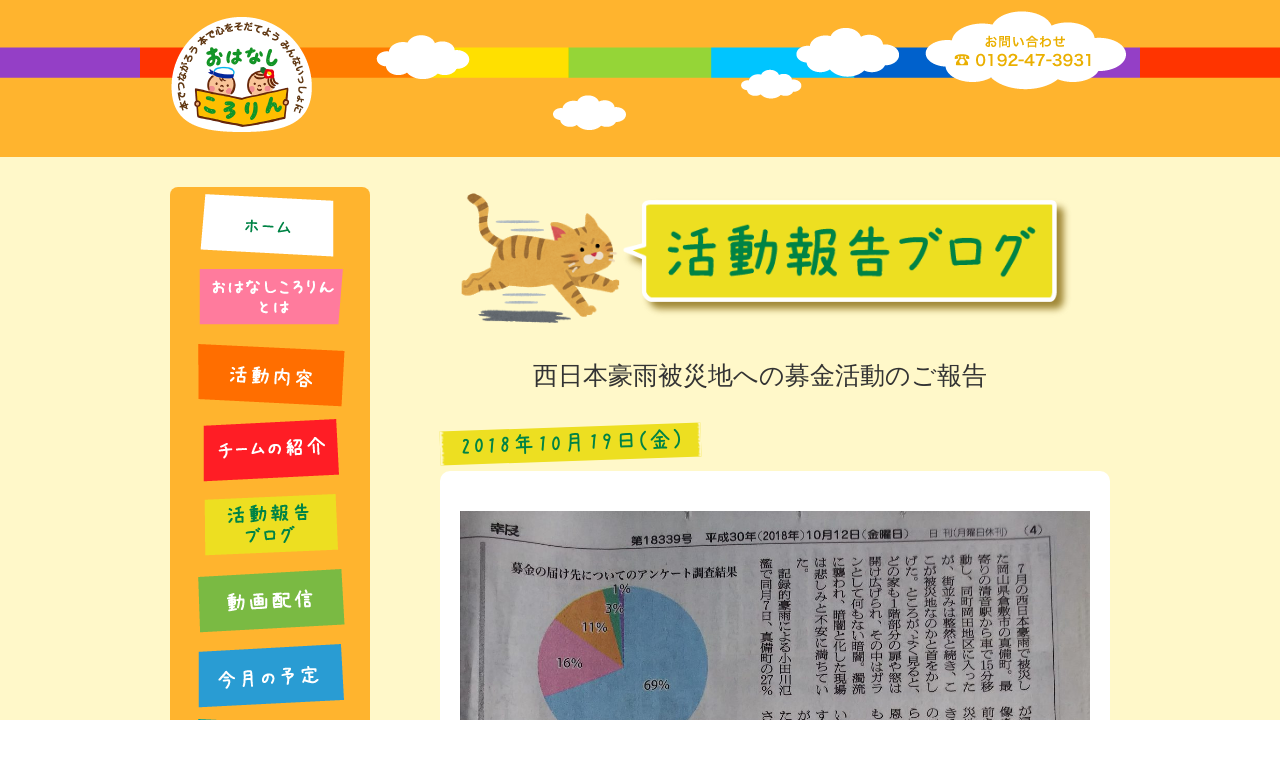

--- FILE ---
content_type: text/html; charset=UTF-8
request_url: https://www.ohanashikororin.org/20181019-486/
body_size: 4718
content:

<!DOCTYPE html>
<html>
<head>
<!-- Global site tag (gtag.js) - Google Analytics -->
<script async src="https://www.googletagmanager.com/gtag/js?id=G-7128QBV7H6"></script>
<script>
  window.dataLayer = window.dataLayer || [];
  function gtag(){dataLayer.push(arguments);}
  gtag('js', new Date());

  gtag('config', 'G-7128QBV7H6');
</script>

<!-- Global site tag (gtag.js) - Google Analytics -->
<script async src="https://www.googletagmanager.com/gtag/js?id=UA-27677898-26"></script>
<script>
  window.dataLayer = window.dataLayer || [];
  function gtag(){dataLayer.push(arguments);}
  gtag('js', new Date());

  gtag('config', 'UA-27677898-26');
</script>

	<meta charset="UTF-8">
	<meta name="viewport" content="width=device-width, initial-scale=1, minimum-scale=1, maximum-scale=1, user-scalable=no">

	<meta name="description" content="NPO法人 おはなしころりんは〝本でつながろう 本で心をそだてよう みんないっしょに″をスローガンとし、読み聞かせ活動で笑顔や元気をつないでいく「読みつなぎ」を提唱します。">
	<meta name="keywords" content="読み聞かせ,本,おはなし,移動図書館,子育て,教育,大船渡,陸前高田,地域支援,岩手">

	<title>西日本豪雨被災地への募金活動のご報告 | おはなしころりん</title>

	<link rel="shortcut icon" href="https://www.ohanashikororin.org/wp-content/themes/ohanasi/images/favicon.ico">

	<link rel="stylesheet" href="https://www.ohanashikororin.org/wp-content/themes/ohanasi/css/normalize.css">
	<link rel="stylesheet" href="https://www.ohanashikororin.org/wp-content/themes/ohanasi/css/slick.css" media="screen">
<!--<link rel="stylesheet" href="https://www.ohanashikororin.org/wp-content/themes/ohanasi/css/slick-theme.css" media="screen">-->
	<link rel="stylesheet" href="https://www.ohanashikororin.org/wp-content/themes/ohanasi/style.css" media="screen">

		<meta name='robots' content='max-image-preview:large' />
<link rel='dns-prefetch' href='//s.w.org' />
<link rel="alternate" type="application/rss+xml" title="おはなしころりん &raquo; 西日本豪雨被災地への募金活動のご報告 のコメントのフィード" href="https://www.ohanashikororin.org/20181019-486/feed/" />
		<script type="text/javascript">
			window._wpemojiSettings = {"baseUrl":"https:\/\/s.w.org\/images\/core\/emoji\/13.1.0\/72x72\/","ext":".png","svgUrl":"https:\/\/s.w.org\/images\/core\/emoji\/13.1.0\/svg\/","svgExt":".svg","source":{"concatemoji":"https:\/\/www.ohanashikororin.org\/wp-includes\/js\/wp-emoji-release.min.js?ver=5.8.12"}};
			!function(e,a,t){var n,r,o,i=a.createElement("canvas"),p=i.getContext&&i.getContext("2d");function s(e,t){var a=String.fromCharCode;p.clearRect(0,0,i.width,i.height),p.fillText(a.apply(this,e),0,0);e=i.toDataURL();return p.clearRect(0,0,i.width,i.height),p.fillText(a.apply(this,t),0,0),e===i.toDataURL()}function c(e){var t=a.createElement("script");t.src=e,t.defer=t.type="text/javascript",a.getElementsByTagName("head")[0].appendChild(t)}for(o=Array("flag","emoji"),t.supports={everything:!0,everythingExceptFlag:!0},r=0;r<o.length;r++)t.supports[o[r]]=function(e){if(!p||!p.fillText)return!1;switch(p.textBaseline="top",p.font="600 32px Arial",e){case"flag":return s([127987,65039,8205,9895,65039],[127987,65039,8203,9895,65039])?!1:!s([55356,56826,55356,56819],[55356,56826,8203,55356,56819])&&!s([55356,57332,56128,56423,56128,56418,56128,56421,56128,56430,56128,56423,56128,56447],[55356,57332,8203,56128,56423,8203,56128,56418,8203,56128,56421,8203,56128,56430,8203,56128,56423,8203,56128,56447]);case"emoji":return!s([10084,65039,8205,55357,56613],[10084,65039,8203,55357,56613])}return!1}(o[r]),t.supports.everything=t.supports.everything&&t.supports[o[r]],"flag"!==o[r]&&(t.supports.everythingExceptFlag=t.supports.everythingExceptFlag&&t.supports[o[r]]);t.supports.everythingExceptFlag=t.supports.everythingExceptFlag&&!t.supports.flag,t.DOMReady=!1,t.readyCallback=function(){t.DOMReady=!0},t.supports.everything||(n=function(){t.readyCallback()},a.addEventListener?(a.addEventListener("DOMContentLoaded",n,!1),e.addEventListener("load",n,!1)):(e.attachEvent("onload",n),a.attachEvent("onreadystatechange",function(){"complete"===a.readyState&&t.readyCallback()})),(n=t.source||{}).concatemoji?c(n.concatemoji):n.wpemoji&&n.twemoji&&(c(n.twemoji),c(n.wpemoji)))}(window,document,window._wpemojiSettings);
		</script>
		<style type="text/css">
img.wp-smiley,
img.emoji {
	display: inline !important;
	border: none !important;
	box-shadow: none !important;
	height: 1em !important;
	width: 1em !important;
	margin: 0 .07em !important;
	vertical-align: -0.1em !important;
	background: none !important;
	padding: 0 !important;
}
</style>
	<link rel='stylesheet' id='wp-block-library-css'  href='https://www.ohanashikororin.org/wp-includes/css/dist/block-library/style.min.css?ver=5.8.12' type='text/css' media='all' />
<script type='text/javascript' src='https://www.ohanashikororin.org/wp-includes/js/jquery/jquery.min.js?ver=3.6.0' id='jquery-core-js'></script>
<script type='text/javascript' src='https://www.ohanashikororin.org/wp-includes/js/jquery/jquery-migrate.min.js?ver=3.3.2' id='jquery-migrate-js'></script>
<link rel="https://api.w.org/" href="https://www.ohanashikororin.org/wp-json/" /><link rel="alternate" type="application/json" href="https://www.ohanashikororin.org/wp-json/wp/v2/posts/486" /><link rel="EditURI" type="application/rsd+xml" title="RSD" href="https://www.ohanashikororin.org/xmlrpc.php?rsd" />
<link rel="wlwmanifest" type="application/wlwmanifest+xml" href="https://www.ohanashikororin.org/wp-includes/wlwmanifest.xml" /> 
<meta name="generator" content="WordPress 5.8.12" />
<link rel="canonical" href="https://www.ohanashikororin.org/20181019-486/" />
<link rel='shortlink' href='https://www.ohanashikororin.org/?p=486' />
<link rel="alternate" type="application/json+oembed" href="https://www.ohanashikororin.org/wp-json/oembed/1.0/embed?url=https%3A%2F%2Fwww.ohanashikororin.org%2F20181019-486%2F" />
<link rel="alternate" type="text/xml+oembed" href="https://www.ohanashikororin.org/wp-json/oembed/1.0/embed?url=https%3A%2F%2Fwww.ohanashikororin.org%2F20181019-486%2F&#038;format=xml" />

<!-- <script> (function(i,s,o,g,r,a,m){i['GoogleAnalyticsObject']=r;i[r]=i[r]||function(){ (i[r].q=i[r].q||[]).push(arguments)},i[r].l=1*new Date();a=s.createElement(o), m=s.getElementsByTagName(o)[0];a.async=1;a.src=g;m.parentNode.insertBefore(a,m) })(window,document,'script','https://www.google-analytics.com/analytics.js','ga'); ga('create', 'UA-27677898-26', 'auto'); ga('send', 'pageview'); </script> -->
</head>

<body >

<!-- PC用ヘッダー -->
<div id="header_bg">
	<div id="header_line">
		<div id="header" class="clearfix">
			<h1 id="header_logo">
				<a href="/"><img src="https://www.ohanashikororin.org/wp-content/themes/ohanasi/images/header_logo.png" alt="おはなしころりん"></a>
			</h1>
			<img id="header_tel" src="https://www.ohanashikororin.org/wp-content/themes/ohanasi/images/header_tel.png" alt="TEL0192-47-3931">
		</div>
	</div>
</div>

<!-- SP用ヘッダー -->
<div id="header_bg_sp">
	<div id="header_sp" class="clearfix">
		<h1 id="header_logo_sp">
			<a href="/"><img src="https://www.ohanashikororin.org/wp-content/themes/ohanasi/images/sp_title.png" alt="おはなしころりん"></a>
		</h1>
		<a id="header_menu_sp"><img src="https://www.ohanashikororin.org/wp-content/themes/ohanasi/images/sp_menu.png" alt="menu"></a>
	</div>

	<div id="header_menu_box_sp">
		<ul id="header_menu_list_sp">
			<li><a href="https://www.ohanashikororin.org">ホーム</a></li>
			<li><a href="https://www.ohanashikororin.org/about">おはなしころりんとは</a></li>
			<li><a href="https://www.ohanashikororin.org/activity">活動内容</a></li>
			<li><a href="https://www.ohanashikororin.org/team">チームの紹介</a></li>
			<li><a href="https://www.ohanashikororin.org/blog">活動報告ブログ</a></li>
			<li><a href="https://www.ohanashikororin.org/movie">動画配信</a></li>
			<li><a href="https://www.ohanashikororin.org/schedule">今月の予定</a></li>
			<li><a href="https://www.ohanashikororin.org/place">活動場所のご案内</a></li>
			<li><a href="https://www.ohanashikororin.org/members">ファンクラブのご案内</a></li>
			<li><a href="https://www.ohanashikororin.org/contact">お問い合わせ</a></li>
		</ul>
	</div>
</div>


<!-- single --><!-- container start -->
<div id="single" class="container clearfix">

	

	<!-- sidebar -->
	<div id="sidebar">
		<ul id="side_menu" class="bg_orange">
			<li><a href="/"        class=""><img src="https://www.ohanashikororin.org/wp-content/themes/ohanasi/images/menu0.png" alt="ホーム"></a></li>
			<li><a href="/about"    class=""><img src="https://www.ohanashikororin.org/wp-content/themes/ohanasi/images/menu1.png" alt="おはなしころりん<br>とは"></a></li>
			<li><a href="/activity" class=""><img src="https://www.ohanashikororin.org/wp-content/themes/ohanasi/images/menu2.png" alt="活動内容"></a></li>
			<li><a href="/team"     class=""><img src="https://www.ohanashikororin.org/wp-content/themes/ohanasi/images/menu3.png" alt="チームの紹介"></a></li>
			<li><a href="/blog"     class=""><img src="https://www.ohanashikororin.org/wp-content/themes/ohanasi/images/menu4.png" alt="活動報告ブログ"></a></li>
			<li><a href="/movie"    class=""><img src="https://www.ohanashikororin.org/wp-content/themes/ohanasi/images/menu5.png" alt="動画配信（紙芝居・朗読）"></a></li>
			<li><a href="/schedule" class=""><img src="https://www.ohanashikororin.org/wp-content/themes/ohanasi/images/menu6.png" alt="今月の予定"></a></li>
			<li><a href="/place"    class=""><img src="https://www.ohanashikororin.org/wp-content/themes/ohanasi/images/menu7.png" alt="活動場所のご案内"></a></li>
			<li><a href="/members"  class=""><img src="https://www.ohanashikororin.org/wp-content/themes/ohanasi/images/menu8.png" alt="ファンクラブの<br>ご案内"></a></li>
			<li><a href="/contact"  class=""><img src="https://www.ohanashikororin.org/wp-content/themes/ohanasi/images/menu9.png" alt="お問い合わせ"></a></li>
		</ul>
	</div>
	<!-- /sidebar -->

	<!-- main -->
	<div id="main">

		<h2 class="page_title"><img src="https://www.ohanashikororin.org/wp-content/themes/ohanasi/images/p05_label.png" alt=""></h2>
		<div class="page_caption">
			西日本豪雨被災地への募金活動のご報告		</div>

		<div class="content_box">
			<div class="content_ttl color1">
				<h3 class="ttl_main"><span class="ttl_left"><span class="ttl_right"><span class="ttl_tape">2018年10月19日(金)</span></span></span></h3>
			</div>
			<div class="p5_blog clearfix">
				<div>
					<div style="text-align:center;"><img alt="" src="https://www.ohanashikororin.org/wp-content/uploads/2018/10/1.jpg"></div>
					<p style="margin-bottom:20px;">7月の西日本豪雨の被災地への募金活動についての報告です。<br />
7月7日に「西日本豪雨・支えあい募金」活動を開始。約2か月間に渡って、多くの皆さんからご協力いただきました。<br />
ありがとうございました。合計金額は316323円でした。<br />
岡山県倉敷市真備町の岡田地区で支援活動をされている岡田地区まちづくり活動推進協議会に全額お渡ししてきました。<br />
詳しくは、東海新報に載りました投稿文に書きましたので、読んでいただければと思います。<br />
訪問日は、「さかなグルメのまち大船渡実行委員会」の仲間と、サンマを焼いて、集まった真備町の皆さんに召し上がっていただきました。<br />
「わしら、元気になって、やっていくから！」彼らの力強い言葉とその表情に向き合い、7年前の自分を思い出した。<br />
この気持ちを絶やすまい。</p>
					<div style="text-align:center;"><img alt="" src="https://www.ohanashikororin.org/wp-content/uploads/2018/10/2.jpg"></div>
					<p style="margin-bottom:20px;"></p>
					<div style="text-align:center;"><img alt="" src="https://www.ohanashikororin.org/wp-content/uploads/2018/10/3.jpg"></div>
					<p style="margin-bottom:20px;"></p>
					<div style="text-align:center;"><img alt="" src="https://www.ohanashikororin.org/wp-content/uploads/2018/10/4.jpg"></div>
					<p style="margin-bottom:20px;"></p>
					<div style="text-align:center;"><img alt="" src="https://www.ohanashikororin.org/wp-content/uploads/2018/10/5.jpg"></div>
					<p style="margin-bottom:20px;"></p>
					<div style="text-align:center;"><img alt="" src="https://www.ohanashikororin.org/wp-content/uploads/2018/10/6.jpg"></div>
					<p style="margin-bottom:20px;"></p>
				</div>
			</div>

		<p>　<a href="#" onClick="history.back(); return false;" style="color:#008345;">前のページにもどる</a></p>

		</div>

	</div>
	<!-- /main -->

</div>
<!-- /container -->

<div id="lift">
	<a href="#">Topへ</a>
</div>

<div id="footer_bg">
	<div id="footer">
		<p id="footer_contents">
			<span>特定非営利活動法人</span> <strong>おはなしころりん</strong><br>
			<span>〒022-0003 </span><span>岩手県大船渡市</span><span>盛町字館下4-3-7　</span><span>TEL/FAX 0192-47-3931</span>
		</p>

		<p id="copyright"><span>Copyright &copy; 2016 </span><span>特定非営利活動法人 おはなしころりん </span></p>

		<a href="/" id="footer_logo"><img src="https://www.ohanashikororin.org/wp-content/themes/ohanasi/images/footer_logo.png" alt="おはなしころりん"></a>
	</div>
</div>

<div id="footer_bg_sp">
	<div id="footer_sp">
		<a href="/" id="footer_logo_sp"><img src="https://www.ohanashikororin.org/wp-content/themes/ohanasi/images/footer_logo.png" alt="おはなしころりん"></a>

		<p id="footer_contents_sp">
			<span>特定非営利活動法人</span> <strong>おはなしころりん</strong><br>
			<span>〒022-0003 </span><span>岩手県大船渡市</span><span>盛町字館下4-3-7　</span><span>TEL/FAX 0192-47-3931</span>
		</p>

		<p id="copyright"><span>Copyright &copy; 2016 </span><span>特定非営利活動法人 おはなしころりん </span></p>
	</div>
</div>

<script type='text/javascript' src='https://www.ohanashikororin.org/wp-includes/js/wp-embed.min.js?ver=5.8.12' id='wp-embed-js'></script>

	<script src="https://www.ohanashikororin.org/wp-content/themes/ohanasi/js/slick.js"></script>
	<script src="https://www.ohanashikororin.org/wp-content/themes/ohanasi/js/com.js"></script>

<!--
/home/arrowlinks03/ohanashikororin.org/public_html/wp-content/themes/ohanasi/footer.php-->
</body>
</html>



--- FILE ---
content_type: text/css
request_url: https://www.ohanashikororin.org/wp-content/themes/ohanasi/css/slick.css
body_size: 829
content:
@charset 'UTF-8';
/* Slider */
.slick-area {
    background: #fff url('../images/ajax-loader.gif') center center no-repeat;
}

.slick-area li img {
	opacity: 0;
}

/* Slider */
.slick-slider
{
    position: relative;
    display: block;

    -moz-box-sizing: border-box;
         box-sizing: border-box;

    -webkit-user-select: none;
       -moz-user-select: none;
        -ms-user-select: none;
            user-select: none;

    -webkit-touch-callout: none;
    -khtml-user-select: none;
    -ms-touch-action: pan-y;
        touch-action: pan-y;
    -webkit-tap-highlight-color: transparent;
}

.slick-list
{
    position: relative;

    display: block;
    overflow: hidden;

    margin: 0;
    padding: 0;
}
.slick-list:focus
{
    outline: none;
}
.slick-list.dragging
{
    cursor: pointer;
    cursor: hand;
}

.slick-slider .slick-track,
.slick-slider .slick-list
{
    -webkit-transform: translate3d(0, 0, 0);
       -moz-transform: translate3d(0, 0, 0);
        -ms-transform: translate3d(0, 0, 0);
         -o-transform: translate3d(0, 0, 0);
            transform: translate3d(0, 0, 0);
}

.slick-track
{
    position: relative;
    top: 0;
    left: 0;

    display: block;
}
.slick-track:before,
.slick-track:after
{
    display: table;

    content: '';
}
.slick-track:after
{
    clear: both;
}
.slick-loading .slick-track
{
    visibility: hidden;
}

.slick-slide
{
    display: none;
    float: left;

    height: 100%;
    min-height: 1px;
}
[dir='rtl'] .slick-slide
{
    float: right;
}
.slick-slide img
{
    display: block;
}
.slick-slide.slick-loading img
{
    display: none;
}
.slick-slide.dragging img
{
    pointer-events: none;
}
.slick-initialized .slick-slide
{
    display: block;
}
.slick-loading .slick-slide
{
    visibility: hidden;
}
.slick-vertical .slick-slide
{
    display: block;

    height: auto;

    border: 1px solid transparent;
}
.slick-arrow.slick-hidden {
    display: none;
}



.slick-prev,
.slick-next {
    position: absolute;
    top: 50%;
    width: 50px;
    height: 50px;
    margin-top: -15px;
    z-index: 40;
    cursor: pointer;

    -webkit-transition: opacity .3s ease,-webkit-transform .1s ease-in;
    -moz-transition: opacity .3s ease,-moz-transform .1s ease-in;
    -ms-transition: opacity .3s ease,-ms-transform .1s ease-in;
    -o-transition: opacity .3s ease,-o-transform .1s ease-in;
    transition: opacity .3s ease,transform .1s ease-in;

	background-color: transparent;
    background-repeat: no-repeat;

	border: none;
	outline:		none;

	transform: scale(0.8);
}

.slick-prev {
    left: -40px;
    padding-right: 20px;
    background-image: url(../images/nav-arrow-prev.png);
    background-position: top left;
}

.slick-next {
    right: -40px;
    padding-left: 20px;
    background-image: url(../images/nav-arrow-next.png);
    background-position: top right;
}


.slick-prev:hover,
.slick-next:hover {
	transform: scale(1);
}


--- FILE ---
content_type: text/css
request_url: https://www.ohanashikororin.org/wp-content/themes/ohanasi/style.css
body_size: 7510
content:
/*
Theme Name: ohanasi
Theme URI: 
Author: ArrowLinks
Author URI: 
Description: 2016
Version: 1.0
License: 
License URI: 
Tags: 
Text Domain: 
*/

@charset "utf-8";

/* **************************************************************** */

@import url(http://fonts.googleapis.com/earlyaccess/notosansjapanese.css);

@font-face{
font-family:'font20160701';
src:url('fonts/20160701.eot');
src:url('fonts/20160701.eot?#iefix') format('embedded-opentype'),
url('fonts/20160701.woff') format('woff'),
url('fonts/20160701.ttf') format('truetype');
}

html, body, div, span, 
h1, h2, h3, h4, h5, h6, 
p, em, strong, 
ul, ol, li, dl, dt, dd, 
table, th, td {
	margin:			0px;
	padding:		0px;
}

body {
	width:			100%;	/* 'font20160701',  */
	font-family:	'Noto Sans Japanese', 'メイリオ', Meiryo, 'ヒラギノ角ゴ Pro W3', 'Hiragino Kaku Gothic Pro', 'ＭＳ Ｐゴシック', sans-serif;
	font-size:		16px;
	font-style:		normal;
	font-weight:	normal;
	line-height:	1.5em;
	text-align:		left;
	color:			#333;
	outline:		none;
	background-image:	url(images/bg_beige.png);
	background-repeat:	repeat;
}

ul {
	list-style:		none;
}

a {
	color:				#000;
	text-decoration:	underline;
}
a:hover {
	color:				#000;
	text-decoration:	none;
}
a img {
	border:				none;
}

h1 {	font-size:		100%; font-weight: normal;}
h2 {	font-size:		100%; font-weight: normal;}
h3 {	font-size:		100%; font-weight: normal;}
h4 {	font-size:		100%; font-weight: normal;}
h5 {	font-size:		100%; font-weight: normal;}
h6 {	font-size:		100%; font-weight: normal;}

em {
	font-size:		115%;
	font-weight:	bold;
	font-style:		normal;
}

strong {
	font-size:		140%;
	color:			#E73828
}

.point {
	color:			#e50012;
}

table {
	border-collapse:	collapse;
}

.warning {
	color:			#ff0000;
}

.txt_center {
	text-align:			center;
}

.txt_left {
	text-align:			left;
}

.txt_right {
	text-align:			right;
}


/* レスポンシブ対応 */
/* ---------------------------------------------------------------- */
body {
	-webkit-text-size-adjust:	100%;
}

img {
	max-width:			100%;
	height:				auto;
	width /***/:		auto;
}
/* ---------------------------------------------------------------- */


/* clearfix */
/* **************************************************************** */
.clearfix:after {
	content:	"";
	display:	block;
	clear:		both;
}

/* **************************************************************** */

#header_bg {
	display:			block;
	width:				100%;
	background-image:	url(images/bg_orange.gif);
	background-repeat:	repeat;
}
#header_line {
	width:				100%;
	background-image:	url(images/header_rainbow.png);
	background-repeat:	repeat-x;
	background-position:center 40px;
}
#header {
	width:				100%;
	max-width:			1000px;
	margin:				auto;
	background-image:	url(images/header_cloud.png);
	background-repeat:	no-repeat;
	background-position:center center;
}

#header_logo {
	float:				left;
	width:				200px;
}
#header_logo a:hover img {
	transform:			rotate(-5deg);
	opacity:			1;
}

#header_tel {
	float:				right;
	width:				230px;
}

#header_bg_sp {
	display:			none;
	box-sizing:			border-box;
	width:				100%;
	padding:			10px 0px;
	background-image:	url(images/sp_header_line.png);
	background-repeat:	repeat-x;
}

#header_sp {
	width:				100%;
	margin:				auto;
}

#header_logo_sp {
	float:				left;
	width:				75%;
}
#header_menu_sp {
	float:				left;
	display:			inline-block;
	width:				25%;
	padding-top:		35px;
}

#header_menu_box_sp {
	overflow:			hidden;
	width:				100%;
	height:				0px;
}

#header_menu_list_sp {
	display:			block;
	width:				100%;
	background-color:	#fff;
}

#header_menu_list_sp li,
#header_menu_list_sp li a{
	display:			block;
	width:				100%;
	font-family:		'font20160701', 'Noto Sans Japanese', 'メイリオ', Meiryo, 'ヒラギノ角ゴ Pro W3', 'Hiragino Kaku Gothic Pro', 'ＭＳ Ｐゴシック', sans-serif;
}

#header_menu_list_sp li a {
	padding:			15px 0px;
	text-decoration:	none;
	text-align:			center;
}
#header_menu_list_sp li a:hover {
	opacity:			0.8;
}

#header_menu_list_sp li:nth-child(1) a {	background-color:#ffffff;	color:#008345;	}
#header_menu_list_sp li:nth-child(2) a {	background-color:#ff7b9d;	color:#ffffff;	}
#header_menu_list_sp li:nth-child(3) a {	background-color:#ff6e00;	color:#ffffff;	}
#header_menu_list_sp li:nth-child(4) a {	background-color:#ff1d25;	color:#ffffff;	}
#header_menu_list_sp li:nth-child(5) a {	background-color:#eddf21;	color:#008345;	}
#header_menu_list_sp li:nth-child(6) a {	background-color:#7aba43;	color:#ffffff;	}
#header_menu_list_sp li:nth-child(7) a {	background-color:#299cd3;	color:#ffffff;	}
#header_menu_list_sp li:nth-child(8) a {	background-color:#00a596;	color:#ffffff;	}
#header_menu_list_sp li:nth-child(9) a {	background-color:#802d82;	color:#ffffff;	}
#header_menu_list_sp li:nth-child(10) a {	background-color:#2e3183;	color:#ffffff;	}

@media screen and (max-width: 700px) {
	#header_bg {
		display:			none;
	}
	#header_bg_sp {
		display:			block;
	}
}

/* ---------------------------------------------------------------- */

#footer_bg {
	display:			block;
	width:				100%;
	background-image:	url(images/bg_orange.gif);
	background-repeat:	repeat;
}

#footer {
	position:			relative;
	width:				100%;
	max-width:			1000px;
	margin:				auto;
	padding:			10px 0px 10px;
	color:				#fff;
}

#footer_contents {
	box-sizing:			border-box;
	padding:			40px 220px 0px 130px;

	background-image:	url(images/footer_book.png);
	background-repeat:	no-repeat;
	background-position:right bottom;
}

#footer_logo {
	position:			absolute;
	bottom:				0px;
	left:				0px;
}
#footer_logo:hover img {
	transform:			rotate(5deg);
	opacity:			1;
}


#footer span {
	display:			inline-block;
}
#footer strong {
	display:			inline-block;
	color:				#fff;
	font-size:			100%;
	font-weight:		normal;
}

#copyright {
	box-sizing:			border-box;
	width:				100%;
	padding:			0px 10px 5px;
	font-size:			12px;
	text-align:			right;
	border-top:			solid 2px #fff;
}


#footer_bg_sp {
	display:		none;
	width:				100%;
	background-image:	url(images/bg_orange.gif);
	background-repeat:	repeat;
}
#footer_sp {
	position:			relative;
	width:				100%;
	margin:				auto;
	padding:			10px 0px;
	color:				#fff;
	text-align:			center;

	background-image:	url(images/sp_footer_line.png);
	background-repeat:	repeat-x;
	background-position:center bottom;
}

#footer_sp strong {
	display:			inline-block;
	color:				#fff;
	font-size:			100%;
	font-weight:		normal;
}

#footer_contents_sp {

}

#footer_logo_sp {

}
#footer_logo_sp:hover img {
	transform:			rotate(5deg);
	opacity:			1;
}

@media screen and (max-width: 700px) {
	#footer_bg {
		display:		none;
	}
	#footer_bg_sp {
		display:		block;
	}
}

/* ---------------------------------------------------------------- */

#lift {
	width:				100%;
	max-width:			1000px;
	margin:				auto;
}
#lift:after {
	content:	"";
	display:	block;
	clear:		both;
}

#lift a {
	float:				right;
	display:			block;
	overflow:			hidden;
	box-sizing:			border-box;
	width:				120px;
	height:				65px;
	background-image:	url(images/pagetop.png);
	background-repeat:	no-repeat;
	background-position:center top;
	text-indent:		100%;
	white-space:		nowrap;
}
#lift a:hover {
	background-position:center bottom;
}

/* ---------------------------------------------------------------- */

/* pagenation */

.pagenation {
	box-sizing:			border-box;
	width:				100%;
	padding:			0px 20px;
	font-size:			120%;
	text-align:			center;
}

.pagenation ul {
}

.pagenation ul li {
	display:			inline-block;
	color:				#008345;
}
.pagenation ul li a {
	display:			inline-block;
	padding:			6px;
	color:				#008345;
}
.pagenation ul li.active {
	padding:			6px;
}

/* ---------------------------------------------------------------- */

.container {
	box-sizing:			border-box;
	width:				100%;
	max-width:			1000px;
	margin:				auto;
}


.bg_orange {
	background-image:	url(images/bg_orange.gif);
	background-repeat:	repeat;
}

/* ---------------------------------------------------------------- */

#top_bg {
	width:				100%;
	min-height:			700px;
	margin-bottom:		0px;
	background-image:	url(images/p01_mainbook.png);
	background-repeat:	no-repeat;
	background-position:center top;
	background-size:	2300px;
}

#top_main {
	display:			block;
	width:				100%;
	max-width:			1000px;
	margin:				auto;
}

#top_left {
	float:				right;
	position:			relative;
	box-sizing:			border-box;
	width:				600px;
}

#top_right {
	float:				right;
	display:			block;
	box-sizing:			border-box;
	width:				245px;
}

#top_img,
#top_img_cover {
	position:			absolute;
	top:				360px;
	left:				30px;
	width:				450px;
	height:				300px;
}
#top_img_cover {
	z-index:			999;
}

#top_img div img {
	width:				100%;
	max-width:			450px;
}

#top_menu {
	padding-top:		100px;
	font-family:		'font20160701', 'Noto Sans Japanese', 'メイリオ', Meiryo, 'ヒラギノ角ゴ Pro W3', 'Hiragino Kaku Gothic Pro', 'ＭＳ Ｐゴシック', sans-serif;
}

#top_menu li {
	display:			block;
}

#top_menu li a {
	display:			inline-block;
	box-sizing:			border-box;
	height:				50px;
	padding:			5px 10px 0px;
	margin-bottom:		8px;
	color:				#fff;
	font-size:			20px;
	line-height:		20px;
	text-decoration:	none;
	text-align:			center;
	box-shadow:			1px 1px 10px rgba(190,145,20,0.8);
}

#top_menu li a:hover {
	padding-left:		35px;
}

#top_menu li:nth-child(1) a {	transform:rotate( 0deg);	background-color:#ff7b9d;	margin-left:0px;	}
#top_menu li:nth-child(2) a {	transform:rotate( 3deg);	background-color:#ff6e00;	margin-left:4px;	padding-top:15px;	}
#top_menu li:nth-child(3) a {	transform:rotate(-2deg);	background-color:#ff1d25;	margin-left:2px;	padding-top:15px;	}
#top_menu li:nth-child(4) a {	transform:rotate(-3deg);	background-color:#eddf21;	margin-left:3px;	color:#008345;	}
#top_menu li:nth-child(5) a {	transform:rotate(-1deg);	background-color:#7aba43;	margin-left:6px;	padding-top: 15px;}
#top_menu li:nth-child(6) a {	transform:rotate( 0deg);	background-color:#299cd3;	margin-left:7px;	padding-top:15px;	}
#top_menu li:nth-child(7) a {	transform:rotate( 3deg);	background-color:#00a596;	margin-left:5px;	}
#top_menu li:nth-child(8) a {	transform:rotate( 1deg);	background-color:#802d82;	margin-left:3px;	}
#top_menu li:nth-child(9) a {	transform:rotate(-2deg);	background-color:#2e3183;	margin-left:4px;	padding-top:15px;	}


.sp_mode {
	display:			none;
	margin-bottom:		40px;
	padding-bottom:		40px;
	text-align:			center;
	color:				#ff6e00;
	background-color:	#fff;
}

.sp_mode_menu {
	display:			block;
	width:				100%;
	padding-top:		20px;
}
.sp_mode_menu li {
	display:			block;
	float:				left;
	box-sizing:			border-box;
	width:				50%;
	padding:			0px 20px;
}
.sp_mode_menu li:nth-child(1) {	text-align:right;	}
.sp_mode_menu li:nth-child(2) {	text-align:left;	}
.sp_mode_menu li:nth-child(3) {	text-align:right;	}
.sp_mode_menu li:nth-child(4) {	text-align:left;	}
.sp_mode_menu li:nth-child(5) {	text-align:right;	}
.sp_mode_menu li:nth-child(6) {	text-align:left;	}
.sp_mode_menu li:nth-child(7) {	text-align:right;	}
.sp_mode_menu li:nth-child(8) {	text-align:left;	}



@media screen and (max-width: 1000px) {
	#top_bg {
		background-image:	url(images/p01_mainbook_1000.png);
		background-position:right top;
		background-size:	1000px;
	}
}

@media screen and (max-width: 870px) {
	#top_bg {
		background-position:right top;
		background-size:	contain;
	}

	#top_left {
		width:				75%;
	}

	#top_right {
		width:				25%;
	}

	#top_img,
	#top_img_cover {
		position:			absolute;
		top:				300px;
		left:				33%;
		width:				45%;
		height:				auto;
	}

	#top_menu {
		padding-top:		90px;
	}

	#top_menu li a {
		height:				40px;
		margin-bottom:		4px;
		font-size:			15px;
		line-height:		15px;
	}

	#top_menu li a:hover {
		padding-left:		25px;
	}
}

@media screen and (max-width: 780px) {

	#top_img,
	#top_img_cover {
		position:			absolute;
		top:				280px;
		left:				33%;
		width:				45%;
		height:				auto;
	}

	#top_menu {
		padding-top:		80px;
	}

	#top_menu li a {
		height:				35px;
		margin-bottom:		3px;
		font-size:			14px;
		line-height:		14px;
	}

	#top_menu li a:hover {
		padding-left:		15px;
	}
}

@media screen and (max-width: 700px) {
	#top_bg {
		background-image:	none;
		background-color:	#fff;
		min-height:			300px;
		padding-top:		20px;
	}

	#top_right {
		display:			none;
	}

	#top_left {
		float:				none;
		margin:				auto;
	}

	#top_img,
	#top_img_cover {
		top:				0px;
		left:				0px;

		width:				100%;
		height:				auto;
		max-width:			450px;
		max-height:			300px;
	}

	.sp_mode {
		display:			block;
	}
}
@media screen and (max-width: 450px) {
	#top_bg {
		min-height:			240px;
	}

	.sp_mode_menu li {
		padding:			0px 0px;
	}
}
@media screen and (max-width: 400px) {
	#top_bg {
		min-height:			220px;
	}
}

#top_contents_left {
	float:				left;
	width:				55%;
	padding-bottom:		20px;
}
#top_contents_right {
	float:				left;
	width:				45%;
	padding-bottom:		20px;
}

.fb-pc {
	display:			block!important;
	box-sizing:			border-box;
	width:				100%;
	max-width:			520px;
	border:				solid 10px #fff;
	box-shadow:			5px 5px 15px rgba(190,145,20,1);
}

.fb-page > span,
.fb-page > span > iframe {
	width:			100%!important;
}

.fb-sp {
	display:			none!important;
	box-sizing:			border-box;
	width:				100%;
	max-width:			500px;
	box-shadow:			5px 5px 15px rgba(190,145,20,1);
}

.blog_link {
	display:			block;
	width:				100%;
}
.blog_link_sp {
	display:			none;
	width:				100%;
}
.blog_link img {
	background-image:	url(images/p01_blog.png);
	background-repeat:	no-repeat;
	background-position:left top;
	background-size:	100%;
}
.blog_link:hover img {
	opacity:			1;
	background-position:left bottom;
}

.blog_link_sp img {
	width:				100%;
}
.blog_link_sp:hover img {
	opacity:			1;
}

@media screen and (max-width: 700px) {

	.blog_link {
		display:			block;
	}
	.blog_link_sp {
		display:			none;
	}

	.fb-pc {
		display:			none!important;
	}
	.fb-sp {
		display:			block!important;
	}

	.blog_link img {
		background-image:	url(images/p01_blog_sp.png);
	}
	.blog_link:hover img {
		opacity:			1;
		background-position:left top;
	}


	#top_contents_left {
		width:				80%;
		padding-left:		10%;
		padding-right:		10%;
	}
	#top_contents_right {
		overflow:			hidden;
		width:				80%;
		height:				200px;
		padding-left:		10%;
		padding-right:		10%;
	}

}

/* ---------------------------------------------------------------- */

/* sidebar */
#sidebar {
	float:				left;
	box-sizing:			border-box;
	width:				22%;
	margin-left:		3%;
	padding:			30px 0px 0px;
}

#side_menu {
	display:			inline-block;
	padding-bottom:		20px;

	-moz-border-radius:		0.5em;
	-webkit-border-radius:	0.5em;
	-o-border-radius:		0.5em;
	-ms-border-radius:		0.5em;
	border-radius:			0.5em;
}

#side_menu li {
	display:			block;
	padding:			0px;
}
#side_menu li:after {
	content:			"";
	display:			block;
	clear:				both;
}

#side_menu li a {
	float:				left;
	display:			inline-block;
	box-sizing:			border-box;
	text-decoration:	none;
	text-align:			center;
}
#side_menu li a:after {
	content:			"";
	display:			block;
	clear:				both;
}

#side_menu li a img {
	float:				left;
}

#side_menu li:nth-child(2n+1) a:hover img {	transform:rotate(-10deg);}
#side_menu li:nth-child(2n+0) a:hover img {	transform:rotate( 10deg);}

#side_menu .current {
	margin-left:		-20px;
	transform:			scale(0.9);
/*	background-color:	rgba(255,150,0,0.8);*/
}

@media screen and (max-width: 700px) {
	#sidebar {
		display:		none;
	}
}

/* ---------------------------------------------------------------- */

/* main */
#main {
	float:				right;
	box-sizing:			border-box;
	width:				70%;
	margin-right:		3%;
	padding:			30px 0px 0px;
}

.page_title {
	width:				100%;
	margin-bottom:		20px;
	text-align:			center;
}

.page_caption {
	width:				100%;
	margin-bottom:		40px;
	text-align:			center;
	font-size:			25px;
}

.content_box {
	box-sizing:			border-box;
	width:				100%;
	padding-left:		30px;
	padding-right:		0px;
}

.content_ttl {
	position:			relative;
	padding-bottom:		40px;
	margin-bottom:		30px;

	font-family:	'font20160701', 'Noto Sans Japanese', 'メイリオ', Meiryo, 'ヒラギノ角ゴ Pro W3', 'Hiragino Kaku Gothic Pro', 'ＭＳ Ｐゴシック', sans-serif;
}

.ttl_line {
	position:			absolute;
	box-sizing:			border-box;
	top:				20px;
	left:				0px;
	width:				100%;
	border-bottom:		dotted 3px #000;
}

.ttl_left {
	display:			inline-block;
	background-image:	url(images/tape_side_l.png);
	background-repeat:	repeat-y;
	background-position:left top;
}
.ttl_right {
	display:			inline-block;
	background-image:	url(images/tape_side_r.png);
	background-repeat:	repeat-y;
	background-position:right top;
}
.ttl_tape{
	display:			inline-block;
	padding:			10px 20px;
}
.ttl_main {
	display:			inline-block;
	position:			absolute;
	top:				0px;
	left:				0px;
	color:				#fff;
	font-size:			25px;
	transform:			rotate(-2deg);
}

#page_about .page_caption		{ color:#ff7b9d;	}
#page_activity .page_caption	{ color:#ff6e00;	}
#page_team .page_caption		{ color:#ff1d25;	}
#page_blog .page_caption		{ color:#008345;	}	/* eddf21 */
#page_movie .page_caption		{ color:#7aba43;	}
#page_schedule .page_caption	{ color:#299cd3;	}
#page_place .page_caption		{ color:#00a596;	}
#page_members .page_caption		{ color:#802d82;	}
#page_contact .page_caption		{ color:#2e3183;	}

#page_activity .ttl_main	{ background-color:#ff6e00;	}
#page_team .ttl_main		{ background-color:#ff1d25;	}
#page_blog .ttl_main		{ background-color:#eddf21;	}
#page_movie .ttl_main		{ background-color:#7aba43;	}
#page_schedule .ttl_main	{ background-color:#299cd3;	}
#page_place .ttl_main		{ background-color:#00a596;	}
#page_members .ttl_main		{ background-color:#802d82;	}
#page_contact .ttl_main		{ background-color:#2e3183;	}

#page_activity .ttl_line	{ border-color:#ff6e00;	}
#page_team .ttl_line		{ border-color:#ff1d25;	}
#page_blog .ttl_line		{ border-color:#eddf21;	}
#page_movie .ttl_line		{ border-color:#7aba43;	}
#page_schedule .ttl_line	{ border-color:#299cd3;	}
#page_place .ttl_line		{ border-color:#00a596;	}
#page_members .ttl_line		{ border-color:#802d82;	}
#page_contact .ttl_line		{ border-color:#2e3183;	}


@media screen and (max-width: 700px) {
	#main {
		width:				90%;
		margin-left:		5%;
		margin-right:		5%;
	}

	.page_caption {
		font-size:			18px;
	}

	.content_box {
		padding-left:		0px;
		padding-right:		0px;
	}
}

/* ---------------------------------------------------------------- */

/* おはなしころりんとは */

#page_about {
}

#page_about .color1 .ttl_main	{ background-color:#ff7b9d;	}
#page_about .color1 .ttl_line	{ border-color:#ff7b9d;	}
#page_about .color2 .ttl_main	{ background-color:#ff1d25;	}
#page_about .color2 .ttl_line	{ border-color:#ff1d25;	}
#page_about .color3 .ttl_main	{ background-color:#ff6e00;	}
#page_about .color3 .ttl_line	{ border-color:#ff6e00;	}
#page_about .color4 .ttl_main	{ background-color:#7aba43;	}
#page_about .color4 .ttl_line	{ border-color:#7aba43;	}
#page_about .color5 .ttl_main	{ background-color:#299cd3;	}
#page_about .color5 .ttl_line	{ border-color:#299cd3;	}
#page_about .color6 .ttl_main	{ background-color:#2e3183;	}
#page_about .color6 .ttl_line	{ border-color:#2e3183;	}

.p2_box1 {
	width:				100%;
	margin-bottom:		40px;
}
.p2_box1 .block_left {
	float:				left;
	width:				40%;
	text-align:			center;
}
.p2_box1 .block_right {
	float:				left;
	box-sizing:			border-box;
	width:				60%;
	padding:			0px 20px;
}

.p2_box2 {
	width:				100%;
	margin-bottom:		40px;
}
.p2_box2 h4 {
	box-sizing:			border-box;
	width:				100%;
	padding:			0px 20px;
	color:				#ff1d25;
	font-size:			150%;
}
.p2_box2 p {
	box-sizing:			border-box;
	width:				100%;
	padding:			0px 20px;
}

.p2_box3 {
	width:				100%;
	margin-bottom:		40px;
}
.p2_box3 p {
	box-sizing:			border-box;
	width:				100%;
	padding:			0px 20px;
}
.p2_box3 p span:nth-child(1) {
	display:			inline-block;
	width:				20%;
}
.p2_box3 p span:nth-child(2) {
	display:			inline-block;
	width:				70%;
}

.p2_box4 {
	width:				100%;
	margin-bottom:		40px;
}
.p2_box4 p {
	box-sizing:			border-box;
	width:				100%;
	padding:			0px 20px;
}
.p2_box4 p span:nth-child(1) {
	display:			inline-block;
	width:				15%;
}
.p2_box4 p span:nth-child(2) {
	display:			inline-block;
	width:				5%;
}
.p2_box4 p span:nth-child(3) {
	display:			inline-block;
	width:				70%;
}

.p2_box5 {
	width:				100%;
	margin-bottom:		40px;
}
.p2_box5 p {
	box-sizing:			border-box;
	width:				100%;
	padding:			0px 20px;
}

.p2_box6 {
	width:				100%;
	margin-bottom:		40px;
}
.p2_box6 p {
	box-sizing:			border-box;
	width:				100%;
	padding:			0px 20px;
}

@media screen and (max-width: 700px) {
	.p2_box1 .block_left {
		width:				100%;
		text-align:			center;
	}
	.p2_box1 .block_right {
		width:				100%;
		padding:			0px 0px;
	}

	.p2_box3 p span:nth-child(1),
	.p2_box3 p span:nth-child(2) {
		width:				100%;
	}

	.p2_box4 p span:nth-child(1) {
		width:				100%;
	}
	.p2_box4 p span:nth-child(2) {
		width:				auto;
	}
	.p2_box4 p span:nth-child(3) {
		width:				auto;
	}


}

/* ---------------------------------------------------------------- */

/* 活動内容 */
#page_activity {
}

#page_activity .content_ttl {
	position:			relative;
	margin-bottom:		10px;
	padding-bottom:		0px;
	text-align:			center;
}

#page_activity .ttl_left {
	display:			inline-block;
	background-image:	url(images/tape_side_l.png);
	background-repeat:	repeat-y;
	background-position:left top;
}
#page_activity .ttl_right {
	display:			inline-block;
	background-image:	url(images/tape_side_r.png);
	background-repeat:	repeat-y;
	background-position:right top;
}
#page_activity .ttl_tape{
	display:			inline-block;
	padding:			5px 20px;
}
#page_activity .ttl_main {
	position:			relative;
	display:			inline-block;
	color:				#fff;
	font-size:			25px;
	transform:			rotate(-2deg);
}

.p3_box {
	box-sizing:			border-box;
	width:				100%;
	padding:			40px 20px 20px 20px;
	margin-bottom:		40px;
	background-color:	#fff;

	-moz-border-radius:		10px;
	-webkit-border-radius:	10px;
	-o-border-radius:		10px;
	-ms-border-radius:		10px;
	border-radius:			10px;
	border:					dotted 3px;
}

.p3_box h4 {
	box-sizing:			border-box;
	width:				100%;
	font-size:			110%;
	padding:			0px 1em;
	text-shadow:		2px 2px 1px rgba(255,255,255,1),
						2px -2px 1px rgba(255,255,255,1),
						-2px -2px 1px rgba(255,255,255,1),
						-2px 2px 1px rgba(255,255,255,1);
}

.p3_box p {
	box-sizing:			border-box;
	width:				100%;
	padding:			0px 1em 1em;
}

.p3_box p.plus {
	padding:			0px 1em 1em 2em;
}

.position0 {	/* 0.無し */

}
.position1 {	/* 1.左上 */
	float:				left;
	display:			inline;
	padding-right:		20px;
	padding-bottom:		20px;
	margin-left:		-40px;
	margin-top:			-100px;
}
.position2 {	/* 2.左 */
	float:				left;
	display:			inline;
	padding-right:		20px;
	padding-bottom:		20px;
	margin-left:		-80px;
	transform:			rotate(-8deg);
}
.position3 {	/* 3.右上 */
	float:				right;
	display:			inline;
	padding-left:		20px;
	padding-bottom:		20px;
	margin-right:		-40px;
	margin-top:			-100px;
}
.position4 {	/* 4.右 */
	float:				right;
	display:			inline;
	padding-left:		20px;
	padding-bottom:		20px;
	margin-right:		-80px;
	transform:			rotate(8deg);
}

#page_activity .color1 .ttl_main	{ background-color:#7aba43;	}	/* 1.緑 */
#page_activity .color2 .ttl_main	{ background-color:#ff7b9d;	}	/* 2.桃 */
#page_activity .color3 .ttl_main	{ background-color:#ff6e00;	}	/* 3.橙 */
#page_activity .color4 .ttl_main	{ background-color:#ff1d25;	}	/* 4.赤 */
#page_activity .color5 .ttl_main	{ background-color:#2e3183;	}	/* 5.紫 */
#page_activity .color6 .ttl_main	{ background-color:#299cd3;	}	/* 6.青 */
#page_activity .color7 .ttl_main	{ background-color:#eddf21;	color:#008345;	}	/* 7.黄 */
#page_activity .color8 .ttl_main	{ background-color:#dd1e79;	}	/* 8.梅 */
#page_activity .color9 .ttl_main	{ background-color:#802d82;	}	/* 9.紺 */

#page_activity .line_color1	{ border-color:#7aba43;	}	/* 1.緑 */
#page_activity .line_color2	{ border-color:#ff7b9d;	}	/* 2.桃 */
#page_activity .line_color3	{ border-color:#ff6e00;	}	/* 3.橙 */
#page_activity .line_color4	{ border-color:#ff1d25;	}	/* 4.赤 */
#page_activity .line_color5	{ border-color:#2e3183;	}	/* 5.紫 */
#page_activity .line_color6	{ border-color:#299cd3;	}	/* 6.青 */
#page_activity .line_color7	{ border-color:#eddf21;	}	/* 7.黄 */
#page_activity .line_color8	{ border-color:#dd1e79;	}	/* 8.梅 */
#page_activity .line_color9	{ border-color:#802d82;	}	/* 9.紺 */

#page_activity .line_color1 h4	{ color:#7aba43;	}	/* 1.緑 */
#page_activity .line_color2 h4	{ color:#ff7b9d;	}	/* 2.桃 */
#page_activity .line_color3 h4	{ color:#ff6e00;	}	/* 3.橙 */
#page_activity .line_color4 h4	{ color:#ff1d25;	}	/* 4.赤 */
#page_activity .line_color5 h4	{ color:#2e3183;	}	/* 5.紫 */
#page_activity .line_color6 h4	{ color:#299cd3;	}	/* 6.青 */
#page_activity .line_color7 h4	{ color:#008345;	}	/* 7.黄:eddf21 */
#page_activity .line_color8 h4	{ color:#dd1e79;	}	/* 8.梅 */
#page_activity .line_color9 h4	{ color:#802d82;	}	/* 9.紺 */


@media screen and (max-width: 700px) {

	.position1 {	/* 1.左上 */
		float:				none;
		display:			block;
		padding-right:		0px;
		margin-left:		auto;
		margin-right:		auto;
		margin-top:			0px;
	}
	.position2 {	/* 2.左 */
		float:				none;
		display:			block;
		padding-right:		0px;
		margin-left:		auto;
		margin-right:		auto;
	}
	.position3 {	/* 3.右上 */
		float:				none;
		display:			block;
		padding-left:		0px;
		margin-left:		auto;
		margin-right:		auto;
		margin-top:			0px;
	}
	.position4 {	/* 4.右 */
		float:				none;
		display:			block;
		padding-left:		0px;
		margin-left:		auto;
		margin-right:		auto;
	}

}

/* ---------------------------------------------------------------- */

/* 活動ブログ */

#page_blog{
}

#page_blog .content_box {
	padding-top:		20px;
}

.p5_box {
	box-sizing:			border-box;
	width:				100%;
	padding:			40px 20px 30px;
	margin-bottom:		60px;
	background-color:	#fff;
	color:				#008345;
}

.p5_box h4 {
	width:				100%;
	margin-bottom:		10px;
	font-size:			120%;
	text-align:			center;
	border-bottom:		1px solid #008345;
}

#page_blog .color1 .ttl_main	{ background-color:#eddf21;	color:#008345;	}	/* 7.黄 */

#page_blog .content_ttl {
	position:			relative;
	margin-top:			-60px;
	margin-bottom:		10px;
	padding-bottom:		0px;
}

#page_blog .ttl_left {
	display:			inline-block;
	background-image:	url(images/tape_side_l.png);
	background-repeat:	repeat-y;
	background-position:left top;
}
#page_blog .ttl_right {
	display:			inline-block;
	background-image:	url(images/tape_side_r.png);
	background-repeat:	repeat-y;
	background-position:right top;
}
#page_blog .ttl_tape{
	display:			inline-block;
	padding:			5px 20px;
}
#page_blog .ttl_main {
	position:			relative;
	display:			inline-block;
	color:				#fff;
	font-size:			25px;
	transform:			rotate(-2deg);
}

.p5_inner {
	width:				100%;
}
.p5_inner .block_left {
	float:				left;
	width:				45%;
}
.p5_inner .block_right {
	float:				right;
	box-sizing:			border-box;
	width:				55%;
	padding:			0px 0px;
}

.p5_inner .block_right .pic_frame {
	box-sizing:			border-box;
	width:				100%;
	min-height:			300px;
	padding:			40px 50px;
	text-align:			center;
	background-image:	url(images/p05_board.png);
	background-repeat:	no-repeat;
	background-position:center top;
	background-size:	contain;
}
.p5_inner .block_right .pic_frame img {
	box-shadow:			0px 0px 4px rgba(0,0,0,0.7);
}

@media screen and (max-width: 700px) {

	.p5_inner .block_left {
		width:				100%;
		margin-bottom:		20px;
	}
	.p5_inner .block_right {
		width:				100%;
	}

}

/* ---------------------------------------------------------------- */

/* ブログ */
#single {
}

.p5_blog {
	box-sizing:			border-box;
	width:				100%;
	padding:			40px 20px;
	margin-bottom:		40px;
	background-color:	#fff;

	-moz-border-radius:		10px;
	-webkit-border-radius:	10px;
	-o-border-radius:		10px;
	-ms-border-radius:		10px;
	border-radius:			10px;
}

#single .color1 .ttl_main	{ background-color:#eddf21;	color:#008345;	}	/* 7.黄 */

#single .content_ttl {
	position:			relative;
	margin-bottom:		10px;
	padding-bottom:		0px;
}

#single .ttl_left {
	display:			inline-block;
	background-image:	url(images/tape_side_l.png);
	background-repeat:	repeat-y;
	background-position:left top;
}
#single .ttl_right {
	display:			inline-block;
	background-image:	url(images/tape_side_r.png);
	background-repeat:	repeat-y;
	background-position:right top;
}
#single .ttl_tape{
	display:			inline-block;
	padding:			5px 20px;
}
#single .ttl_main {
	position:			relative;
	display:			inline-block;
	color:				#fff;
	font-size:			25px;
	transform:			rotate(-2deg);
}


/* ---------------------------------------------------------------- */

/* 動画配信 */

#page_movie {
}

.p6_box {
	box-sizing:			border-box;
	width:				100%;
	min-height:			450px;
	padding:			100px 20px 30px;
	margin-bottom:		60px;
	margin-top:			80px;

	background-image:	url(images/p06_book.png);
	background-repeat:	no-repeat;
	background-position:center top;
	background-size:	contain;
}

.p6_box .block_left,
.p6_box .block_right {
	float:				left;
	box-sizing:			border-box;
	width:				50%;
	padding:			0px 10px;
	background-color:	none;
}

.p6_box .content_ttl {
	margin-top:			-140px;
}

.p6_box .mv_box {
	width:				100%;
}
.p6_box .mv_box iframe {
	width:				100%;
}
.p6_box .mv_box img {
	width:				100%;
}

.p6_box p {
	width:				100%;
	padding-bottom:		20px;
	line-height:		100%;
}

#page_movie .color1 .ttl_main	{ background-color:#7aba43;	}	/* 1.緑 */
#page_movie .color2 .ttl_main	{ background-color:#ff7b9d;	}	/* 2.桃 */
#page_movie .color3 .ttl_main	{ background-color:#ff6e00;	}	/* 3.橙 */
#page_movie .color4 .ttl_main	{ background-color:#ff1d25;	}	/* 4.赤 */
#page_movie .color5 .ttl_main	{ background-color:#2e3183;	}	/* 5.紫 */
#page_movie .color6 .ttl_main	{ background-color:#299cd3;	}	/* 6.青 */
#page_movie .color7 .ttl_main	{ background-color:#eddf21;	color:#008345;	}	/* 7.黄 */
#page_movie .color8 .ttl_main	{ background-color:#dd1e79;	}	/* 8.梅 */
#page_movie .color9 .ttl_main	{ background-color:#802d82;	}	/* 9.紺 */

#page_movie .txt_color1	{ color:#7aba43;	}	/* 1.緑 */
#page_movie .txt_color2	{ color:#ff7b9d;	}	/* 2.桃 */
#page_movie .txt_color3	{ color:#ff6e00;	}	/* 3.橙 */
#page_movie .txt_color4	{ color:#ff1d25;	}	/* 4.赤 */
#page_movie .txt_color5	{ color:#2e3183;	}	/* 5.紫 */
#page_movie .txt_color6	{ color:#299cd3;	}	/* 6.青 */
#page_movie .txt_color7	{ color:#008345;	}	/* 7.黄:eddf21 */
#page_movie .txt_color8	{ color:#dd1e79;	}	/* 8.梅 */

@media screen and (max-width: 800px) {

	.p6_box {
		background-image:	none;
		padding:			40px 20px 30px;
		margin-bottom:		0px;
		margin-top:			0px;
	}

	.p6_box .content_ttl {
		margin-top:			-40px;
	}

	.p6_box .block_left,
	.p6_box .block_right {
		width:				100%;
		margin-bottom:		100px;
		background-color:	#fff;
	}

	.p6_box .mv_box iframe {
		width:				100%;
		min-height:			450px;
	}
}

/* ---------------------------------------------------------------- */

/* チーム紹介 */
#page_team {
}

#page_team .content_ttl {
	position:			relative;
	margin-bottom:		10px;
	padding-bottom:		0px;
	text-align:			center;
}

#page_team .ttl_left {
	display:			inline-block;
	background-image:	url(images/tape_side_l.png);
	background-repeat:	repeat-y;
	background-position:left top;
}
#page_team .ttl_right {
	display:			inline-block;
	background-image:	url(images/tape_side_r.png);
	background-repeat:	repeat-y;
	background-position:right top;
}
#page_team .ttl_tape{
	display:			inline-block;
	padding:			5px 20px;
}
#page_team .ttl_main {
	position:			relative;
	display:			inline-block;
	color:				#fff;
	font-size:			25px;
	transform:			rotate(-2deg);
}

#page_team .color1 .ttl_main	{ background-color:#7aba43;	}	/* 1.緑 */
#page_team .color2 .ttl_main	{ background-color:#ff7b9d;	}	/* 2.桃 */
#page_team .color3 .ttl_main	{ background-color:#ff6e00;	}	/* 3.橙 */
#page_team .color4 .ttl_main	{ background-color:#ff1d25;	}	/* 4.赤 */
#page_team .color5 .ttl_main	{ background-color:#2e3183;	}	/* 5.紫 */
#page_team .color6 .ttl_main	{ background-color:#299cd3;	}	/* 6.青 */
#page_team .color7 .ttl_main	{ background-color:#eddf21;	color:#008345;	}	/* 7.黄 */
#page_team .color8 .ttl_main	{ background-color:#dd1e79;	}	/* 8.梅 */
#page_team .color9 .ttl_main	{ background-color:#802d82;	}	/* 9.紺 */

#page_team .line_color1	{ border-color:#7aba43;	}	/* 1.緑 */
#page_team .line_color2	{ border-color:#ff7b9d;	}	/* 2.桃 */
#page_team .line_color3	{ border-color:#ff6e00;	}	/* 3.橙 */
#page_team .line_color4	{ border-color:#ff1d25;	}	/* 4.赤 */
#page_team .line_color5	{ border-color:#2e3183;	}	/* 5.紫 */
#page_team .line_color6	{ border-color:#299cd3;	}	/* 6.青 */
#page_team .line_color7	{ border-color:#eddf21;	}	/* 7.黄 */
#page_team .line_color8	{ border-color:#dd1e79;	}	/* 8.梅 */
#page_team .line_color9	{ border-color:#802d82;	}	/* 9.紺 */

#page_team .line_color1 h4	{ color:#7aba43;	}	/* 1.緑 */
#page_team .line_color2 h4	{ color:#ff7b9d;	}	/* 2.桃 */
#page_team .line_color3 h4	{ color:#ff6e00;	}	/* 3.橙 */
#page_team .line_color4 h4	{ color:#ff1d25;	}	/* 4.赤 */
#page_team .line_color5 h4	{ color:#2e3183;	}	/* 5.紫 */
#page_team .line_color6 h4	{ color:#299cd3;	}	/* 6.青 */
#page_team .line_color7 h4	{ color:#008345;	}	/* 7.黄:eddf21 */
#page_team .line_color8 h4	{ color:#dd1e79;	}	/* 8.梅 */
#page_team .line_color9 h4	{ color:#802d82;	}	/* 9.紺 */

#page_team .line_color1 p	{ color:#7aba43;	}	/* 1.緑 */
#page_team .line_color2 p	{ color:#ff7b9d;	}	/* 2.桃 */
#page_team .line_color3 p	{ color:#ff6e00;	}	/* 3.橙 */
#page_team .line_color4 p	{ color:#ff1d25;	}	/* 4.赤 */
#page_team .line_color5 p	{ color:#2e3183;	}	/* 5.紫 */
#page_team .line_color6 p	{ color:#299cd3;	}	/* 6.青 */
#page_team .line_color7 p	{ color:#008345;	}	/* 7.黄:eddf21 */
#page_team .line_color8 p	{ color:#dd1e79;	}	/* 8.梅 */
#page_team .line_color9 p	{ color:#802d82;	}	/* 9.紺 */



/* ---------------------------------------------------------------- */

/* 今月の予定 */

.calendar {
	width:				100%;
}

.tbl_caption {
	width:				100%;
	margin-bottom:		40px;
	text-align:			center;
}

.tbl_caption a {
	display:			inline-block;
	height:				60px;
	padding:			0px 10px;
	color:				#299cd3;
	font-size:			24px;
	line-height:		60px;
	text-decoration:	none;
}
.tbl_caption a:hover {
	text-decoration:	underline;
}
.tbl_caption span {
	display:			inline-block;
	width:				165px;
	height:				60px;
	color:				#fff;
	font-size:			35px;
	line-height:		60px;
	background-image:	url(images/p07_month.png);
	background-repeat:	no-repeat;
	background-position:center top;
	background-size:	contain;
}

.tbl_box {
	box-sizing:				border-box;
	width:					100%;
	border:					solid 1px #299cd3;
	-moz-border-radius:		10px;
	-webkit-border-radius:	10px;
	-o-border-radius:		10px;
	-ms-border-radius:		10px;
	border-radius:			10px;
	background-color:		#fff;
}
.tbl_tr {
	width:					100%;
	padding-top:			2px;
	border-top:				dotted 2px #299cd3;
}
.tbl_tr:nth-child(1),
.tbl_tr:nth-child(2) {
	border-top:				none;
}

.tbl_th {
	padding:			15px 0px;
	color:				#fff;
	text-align:			center;
	background-color:	#299cd3;
	-moz-border-radius:		10px 10px 0 0;
	-webkit-border-radius:	10px 10px 0 0;
	-o-border-radius:		10px 10px 0 0;
	-ms-border-radius:		10px 10px 0 0;
	border-radius:			10px 10px 0 0;
}
.tbl_th span {
	float:				left;
	display:			inline-block;
}

.tbl_td {
	padding:			5px 0px;
}
.tbl_td span {
	float:				left;
	display:			inline-block;
	vertical-align:		top;
}
.tbl_td span a {
	display:			inline-block;
	vertical-align:		top;
	color:				#299cd3;
}

.cell1 {
	width:				19%;
	padding-top:		3px;
	text-align:			center;
}
.cell2 {
	width:				17%;
	text-align:			center;
}
.cell3 {
	width:				24%;
	padding-top:		3px;
	text-align:			center;
}
.cell4 {
	width:				40%;
	padding-top:		3px;
	padding-left:		0;
}
.cell5 {
	width:				81%;
	padding-left:		19%;
	line-height:		18px;
}

@media screen and (max-width: 500px) {

	.tbl_caption a {
		font-size:			18px;
	}
	.tbl_caption span {
		font-size:			24px;
	}

	.cell1 {
		width:				25%;
	}
	.cell2 {
		width:				35%;
	}
	.cell3 {
		width:				40%;
	}
	.cell4 {
		width:				70%;
		padding-left:		30%;
	}
	.cell5 {
		width:				70%;
		padding-left:		30%;
	}

}
/* ---------------------------------------------------------------- */

.p8 {
	box-sizing:			border-box;
	width:				100%;
	padding:			20px;
	margin-bottom:		40px;
	background-color:	#fff;

	-moz-border-radius:		10px;
	-webkit-border-radius:	10px;
	-o-border-radius:		10px;
	-ms-border-radius:		10px;
	border-radius:			10px;
	border:					solid 2px;
}

.p8 h4 {
	width:				100%;
	margin-top:			-37px;
	margin-bottom:		20px;
	text-align:			center;
	font-size:			160%;
	text-shadow:		2px 2px 1px rgba(255,255,255,1),
						2px -2px 1px rgba(255,255,255,1),
						-2px -2px 1px rgba(255,255,255,1),
						-2px 2px 1px rgba(255,255,255,1);
}

.p8 h5 span {
	display:			inline-block;
}

.p8 p {
	box-sizing:			border-box;
	width:				100%;
	padding:			0px 1em 1em;
}

.p8 .arrow {
	display:			inline;
}

.p8_box1-2 {
	padding-bottom:		40px;
	text-align:			center;
	color:				#7aba43;
	font-size:			130%;
}

.p8_box2 p {
	display:			inline;
	padding:			0px 1em 1em 0px;
}

.p8_box2 p span {
	display:			inline-block;
}

.p8_box5 {
	box-sizing:			border-box;
	width:				100%;
	padding:			20px;
	margin-bottom:		40px;
	text-align:			center;
}

#page_place .color1 .ttl_main	{ background-color:#ff7b9d;	}
#page_place .color2 .ttl_main	{ background-color:#7aba43;	}
#page_place .color3 .ttl_main	{ background-color:#7aba43;	}
#page_place .color4 .ttl_main	{ background-color:#ff1d25;	}	/* ff6e00 */
#page_place .color5 .ttl_main	{ background-color:#2e3183;	}

.p8_box1	{ border-color:#ff7b9d;	}
.p8_box2	{ border-color:#7aba43;	}
.p8_box3	{ border-color:#7aba43;	}
.p8_box4	{ border-color:#ff1d25;	}
.p8_box5	{ border-color:#2e3183;	}

.p8_box1 h4, .p8_box1 h5	{ color:#ff7b9d;	}
.p8_box2 h4, .p8_box2 h5	{ color:#7aba43;	}
.p8_box3 h4, .p8_box3 h5	{ color:#7aba43;	}
.p8_box4 h4, .p8_box4 h5	{ color:#ff1d25;	}
.p8_box5 h4, .p8_box5 h5	{ color:#2e3183;	}

@media screen and (max-width: 700px) {
	.p8_box2 p {
		display:			block;
		padding:			0px 1em 0px 1em;
	}

	.p8 .arrow {
		display:			inline-block;
		width:				30px;
	}

}

/* ---------------------------------------------------------------- */

/* ファンクラブ */

#page_members {
}

#page_members .color1 .ttl_main	{ background-color:#ff7b9d;	}
#page_members .color2 .ttl_main	{ background-color:#ff6e00;	}
#page_members .color3 .ttl_main	{ background-color:#299cd3;	}
#page_members .color4 .ttl_main	{ background-color:#7aba43;	}

#page_members .color1 .ttl_line	{ border-color:#ff7b9d;	}
#page_members .color2 .ttl_line	{ border-color:#ff6e00;	}
#page_members .color3 .ttl_line	{ border-color:#299cd3;	}
#page_members .color4 .ttl_line	{ border-color:#7aba43;	}


.p9_box1 {
	width:				100%;
	margin-bottom:		40px;
	color:				#ff7b9d;
}
.p9_box1 .block_left {
	float:				left;
	width:				38%;
	text-align:			center;
}
.p9_box1 .block_right {
	float:				left;
	box-sizing:			border-box;
	width:				62%;
	padding:			0px 20px;
}

.p9_box2 {
	width:				100%;
	margin-bottom:		40px;
}
.p9_box2 h4 {
	box-sizing:			border-box;
	width:				100%;
	padding:			0px 20px;
	color:				#ff6e00;
	font-size:			150%;
}
.p9_box2 p {
	box-sizing:			border-box;
	width:				100%;
	padding:			0px 40px 20px;
}
.p9_box2 ol {
	padding:			0px 40px 20px;
	margin-left:		24px;
}

.p9_box3 {
	width:				100%;
	margin-bottom:		40px;
}
.p9_box3 p {
	box-sizing:			border-box;
	width:				100%;
	padding:			0px 20px;
}

.p9_box4 {
	width:				100%;
	margin-bottom:		40px;
}

.p9_box4 .img_pc {
	display:			inline;
}
.p9_box4 .img_sp {
	display:			none;
}


@media screen and (max-width: 700px) {
	.p9_box1 .block_left {
		width:				100%;
		text-align:			center;
	}
	.p9_box1 .block_right {
		width:				100%;
		padding:			0px 0px;
	}

	.p9_box4 .img_pc {
		display:			none;
	}
	.p9_box4 .img_sp {
		display:			inline;
	}
}


/* ---------------------------------------------------------------- */

/* 問い合わせ */

#page_contact {
}

.p10_box {
	width:				100%;
	min-height:			450px;
	margin-bottom:		40px;

	background-image:	url(images/p10_book.png);
	background-repeat:	no-repeat;
	background-position:center center;
	background-size:	contain;

	background-color:	none;
}

.p10_box .block_caption {
	float:				left;
	box-sizing:			border-box;
	width:				100%;
	padding-top:		50px;
	text-align:			center;
}

.p10_box .block_left {
	float:				left;
	box-sizing:			border-box;
	width:				50%;
	padding:			0px 10px 0px 30px;
}
.p10_box .block_right {
	float:				left;
	box-sizing:			border-box;
	width:				50%;
	padding:			0px 30px 0px 0px;
}

.p10_box .block_left p {
	box-sizing:			border-box;
	padding:			0px 10px;
}

#page_contact .block_right pre {
    text-align: 		right;
}

@media screen and (max-width: 900px) {

	.p10_box .block_left {
		width:				100%;
		padding:			0px 30px 30px 30px;
	}
	.p10_box .block_right {
		width:				100%;
		padding:			0px 30px 30px 30px;
	}

	.p10_box {
		background-color:	#fff;
		background-image:	none;
	}
}

/* ---------------------------------------------------------------- */

/* 防災観光交流センター */

#page_obkkc {
}

/* 黄緑イベントカレンダー */

.tbll_caption {
	width:				100%;
	margin-bottom:		40px;
	text-align:			center;
}

.tbll_caption a {
	display:			inline-block;
	height:				60px;
	padding:			0px 10px;
	color:				#d9e021;
	font-size:			24px;
	line-height:		60px;
	text-decoration:	none;
}
.tbll_caption a:hover {
	text-decoration:	underline;
}
.tbll_caption span {
	display:			inline-block;
	width:				165px;
	height:				60px;
	color:				#fff;
	font-size:			35px;
	line-height:		60px;
	background-image:	url(images/p11_month.png);
	background-repeat:	no-repeat;
	background-position:center top;
	background-size:	contain;
}

.tbll_box {
	box-sizing:				border-box;
	width:					100%;
	border:					solid 1px #d9e021;
	-moz-border-radius:		10px;
	-webkit-border-radius:	10px;
	-o-border-radius:		10px;
	-ms-border-radius:		10px;
	border-radius:			10px;
	background-color:		#fff;
}
.tbll_tr {
	width:					100%;
	padding-top:			2px;
	border-top:				dotted 2px #d9e021;
}
.tbll_tr:nth-child(1),
.tbll_tr:nth-child(2) {
	border-top:				none;
}

.tbll_th {
	padding:			15px 0px;
	color:				#fff;
	text-align:			center;
	background-color:	#d9e021;
	-moz-border-radius:		10px 10px 0 0;
	-webkit-border-radius:	10px 10px 0 0;
	-o-border-radius:		10px 10px 0 0;
	-ms-border-radius:		10px 10px 0 0;
	border-radius:			10px 10px 0 0;
}
.tbll_th span {
	float:				left;
	display:			inline-block;
}

.tbll_td {
	padding:			5px 0px;
}
.tbll_td span {
	float:				left;
	display:			inline-block;
	vertical-align:		top;
}
.tbll_td span a {
	display:			inline-block;
	vertical-align:		top;
	color:				#d9e021;
}

.cell6 {
	width:				81%;
	text-align:			left;
}

.cell7 {
	width:				81%;
	text-align:			center;
}

@media screen and (max-width: 500px) {

	.tbll_caption a {
		font-size:			18px;
	}
	.tbll_caption span {
		font-size:			24px;
	}

	.cell6 {
		width:				75%;
		text-align:			left;
	}

	.cell7 {
		width:				75%;
		text-align:			center;
	}
}


/* 点線 */
p.tensen {
	margin: 40px 0px;
	border-bottom: 5px dashed #f9c470;/* 下側の1本線 */
}

/* 防災センター */

.p11_box {
	width:				100%;
	min-height:			600px;
	margin-bottom:		40px;

	background-color:	none;
}

.p11_box .block_left {
	float:				left;
	box-sizing:			border-box;
	width:				46%;
	padding:			0px 4px 0px 30px;
}
.p11_box .block_right {
	float:				left;
	box-sizing:			border-box;
	width:				46%;
	padding:			0px 30px 0px 4px;
}

.p11_box .block_left p {
	box-sizing:			border-box;
	padding:			0px 5px;
}

.p11_box .block_right p {
	box-sizing:			border-box;
	padding:			0px 5px;
}


@media screen and (max-width: 900px) {

	.p11_box .block_left {
			width:				100%;
			padding:			0px 30px 30px 30px;
	}
	.p11_box .block_right {
			width:				100%;
			padding:			0px 30px 30px 30px;
	}

}

.obkkclink{
	font-size:		 14px;
	color:			#299cd3;
}

/* ---------------------------------------------------------------- */

/* 防災観光交流センター詳細ページ */

.event_title{
    width: 100%;
	padding: 5% 0;
    margin-bottom: 40px;
    text-align: center;
    font-size: 25px;
	background-color: white;
	border-radius:10px;
}

.event_content{
	padding: 5% 5%;
    margin-bottom: 40px;
    text-align: left;
    font-size: 16px;
	background-color: white;
	border-radius:10px;
}

/* **************************************************************** */
.fune_sp_yoko {
	padding-top:	0px;
}

#fune_yoko {
	display:		none;
	position:		absolute;
	top:			120px;
	width:			100%;
	text-align:		center;
}
#fune_yoko img {
	max-width:		300px;
}


#fune_tate {
	display:		block;
	position:		absolute;
	left:			80%;
	top:			400px;
	max-width:		300px;
}

#fune_tate img {
	max-width:		300px;
}

#fune_tate img.fune,
#fune_yoko img.fune {
	max-width:		140px;
}

a:hover img.fune {
	opacity:		0.8;
}

.fune_sp {
	display:		none;
}
.fune_pc {
	display:		inline;
}

@media screen and (max-width: 1500px) {

	#fune_tate {
		display:		none;
	}

	.fune_sp_yoko {
		padding-top:	30px;
	}

	#fune_yoko {
		display:		block;
	}


}

@media screen and (max-width: 700px) {
	#fune_yoko {
		position:		relative;
		top:			0;
	}
}

/*
@media screen and (max-width: 500px) {
	.fune_sp {
		display:		inline;
	}
	.fune_pc {
		display:		none;
	}
}
*/




--- FILE ---
content_type: application/javascript
request_url: https://www.ohanashikororin.org/wp-content/themes/ohanasi/js/com.js
body_size: 673
content:
$ = jQuery;
$(function(){

	/* ページ内スクロール */
	$('a[href^="#"]').click(function(){
		var speed = 600;
		var href= $(this).attr("href");
		var target = $(href == "#" || href == "" ? 'html' : href);
		var position = target.offset().top-50;
		$("html, body").animate({scrollTop:position}, speed, "swing");
		return false;
	});

	/* スライドショー */
	$('.slick_img').slick({
//		slidesToShow: 1,
		autoplay: true,
		autoplaySpeed: 4000,
		fade: true,
//		arrows: true,
//		centerMode:true,
//		centerPadding:'240px',
//		responsive: [{
//			breakpoint: 1100,
//			settings: {
//				centerPadding:'0px',
//			}
//		}]
	});

	/* スマホメニュー */
	$('#header_menu_sp').click(function(){
		var val_h = $('#header_menu_list_sp').height();
		val_h = val_h + 'px';
		if($('#header_menu_box_sp').height() == 0) {
			$('#header_menu_box_sp').animate({ height:val_h }, 300);
		} else {
			$('#header_menu_box_sp').animate({ height:'0px' }, 300);
		}

		return false;
	});

///	$(window).on('load resize', function(){
///		var b = $('body');
///		var debug_text = '';
///		debug_text  = 'コンテンツ本体：h' + b.height() + '×w' + b.width();
///		debug_text += "<br>\n";
///		debug_text += '内部余白込み：h' + b.innerHeight() + '×w' + b.innerWidth();
///		debug_text += "<br>\n";
///		debug_text += '枠線込み：h' + b.outerHeight() + '×w' + b.outerWidth();
///		debug_text += "<br>\n";
///		debug_text += '外部余白込み：h' + b.outerHeight(true) + '×w' + b.outerWidth(true);
///
///		$("#debug").html(debug_text);
///	});


});
